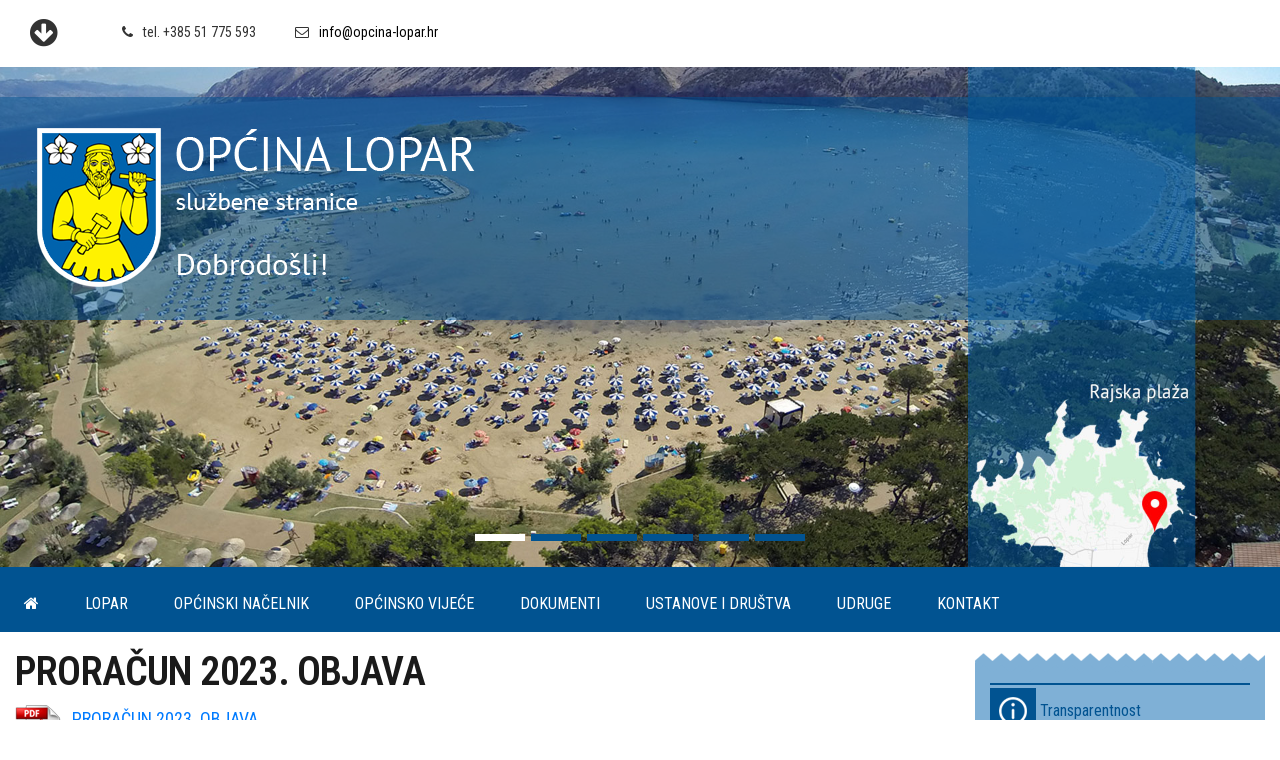

--- FILE ---
content_type: text/html; charset=UTF-8
request_url: http://www.opcina-lopar.hr/dokumenti/proracun/proracun-2023-objava/
body_size: 27304
content:
<!doctype html>
<html lang="hr">
<head>
  <meta charset="utf-8">
  <meta name="viewport" content="width=device-width, initial-scale=1.0">
  <title>PRORAČUN 2023. OBJAVA - Općina Lopar</title>
  <link rel="shortcut icon" href="http://www.opcina-lopar.hr/wp-content/themes/opcinalopar/images/favicon.ico" type="image/x-icon">
  <link href="http://www.opcina-lopar.hr/wp-content/themes/opcinalopar/style.css" rel="stylesheet" />
  
<!-- This site is optimized with the Yoast SEO plugin v5.8 - https://yoast.com/wordpress/plugins/seo/ -->
<link rel="canonical" href="https://www.opcina-lopar.hr/dokumenti/proracun/proracun-2023-objava/" />
<meta property="og:locale" content="hr_HR" />
<meta property="og:type" content="article" />
<meta property="og:title" content="PRORAČUN 2023. OBJAVA - Općina Lopar" />
<meta property="og:description" content="PRORAČUN 2023. OBJAVA" />
<meta property="og:url" content="https://www.opcina-lopar.hr/dokumenti/proracun/proracun-2023-objava/" />
<meta property="og:site_name" content="Općina Lopar" />
<meta name="twitter:card" content="summary" />
<meta name="twitter:description" content="PRORAČUN 2023. OBJAVA" />
<meta name="twitter:title" content="PRORAČUN 2023. OBJAVA - Općina Lopar" />
<script type='application/ld+json'>{"@context":"http:\/\/schema.org","@type":"WebSite","@id":"#website","url":"https:\/\/www.opcina-lopar.hr\/","name":"Op\u0107ina Lopar","potentialAction":{"@type":"SearchAction","target":"https:\/\/www.opcina-lopar.hr\/?s={search_term_string}","query-input":"required name=search_term_string"}}</script>
<script type='application/ld+json'>{"@context":"http:\/\/schema.org","@type":"Organization","url":"https:\/\/www.opcina-lopar.hr\/dokumenti\/proracun\/proracun-2023-objava\/","sameAs":[],"@id":"#organization","name":"Op\u0107ina Lopar","logo":"http:\/\/localhost\/opcina\/wp-content\/uploads\/2017\/11\/opcina-logo.png"}</script>
<!-- / Yoast SEO plugin. -->

<link rel='dns-prefetch' href='//s.w.org' />
		<script type="text/javascript">
			window._wpemojiSettings = {"baseUrl":"https:\/\/s.w.org\/images\/core\/emoji\/2.3\/72x72\/","ext":".png","svgUrl":"https:\/\/s.w.org\/images\/core\/emoji\/2.3\/svg\/","svgExt":".svg","source":{"concatemoji":"http:\/\/www.opcina-lopar.hr\/wp-includes\/js\/wp-emoji-release.min.js?ver=4.9.1"}};
			!function(a,b,c){function d(a,b){var c=String.fromCharCode;l.clearRect(0,0,k.width,k.height),l.fillText(c.apply(this,a),0,0);var d=k.toDataURL();l.clearRect(0,0,k.width,k.height),l.fillText(c.apply(this,b),0,0);var e=k.toDataURL();return d===e}function e(a){var b;if(!l||!l.fillText)return!1;switch(l.textBaseline="top",l.font="600 32px Arial",a){case"flag":return!(b=d([55356,56826,55356,56819],[55356,56826,8203,55356,56819]))&&(b=d([55356,57332,56128,56423,56128,56418,56128,56421,56128,56430,56128,56423,56128,56447],[55356,57332,8203,56128,56423,8203,56128,56418,8203,56128,56421,8203,56128,56430,8203,56128,56423,8203,56128,56447]),!b);case"emoji":return b=d([55358,56794,8205,9794,65039],[55358,56794,8203,9794,65039]),!b}return!1}function f(a){var c=b.createElement("script");c.src=a,c.defer=c.type="text/javascript",b.getElementsByTagName("head")[0].appendChild(c)}var g,h,i,j,k=b.createElement("canvas"),l=k.getContext&&k.getContext("2d");for(j=Array("flag","emoji"),c.supports={everything:!0,everythingExceptFlag:!0},i=0;i<j.length;i++)c.supports[j[i]]=e(j[i]),c.supports.everything=c.supports.everything&&c.supports[j[i]],"flag"!==j[i]&&(c.supports.everythingExceptFlag=c.supports.everythingExceptFlag&&c.supports[j[i]]);c.supports.everythingExceptFlag=c.supports.everythingExceptFlag&&!c.supports.flag,c.DOMReady=!1,c.readyCallback=function(){c.DOMReady=!0},c.supports.everything||(h=function(){c.readyCallback()},b.addEventListener?(b.addEventListener("DOMContentLoaded",h,!1),a.addEventListener("load",h,!1)):(a.attachEvent("onload",h),b.attachEvent("onreadystatechange",function(){"complete"===b.readyState&&c.readyCallback()})),g=c.source||{},g.concatemoji?f(g.concatemoji):g.wpemoji&&g.twemoji&&(f(g.twemoji),f(g.wpemoji)))}(window,document,window._wpemojiSettings);
		</script>
		<style type="text/css">
img.wp-smiley,
img.emoji {
	display: inline !important;
	border: none !important;
	box-shadow: none !important;
	height: 1em !important;
	width: 1em !important;
	margin: 0 .07em !important;
	vertical-align: -0.1em !important;
	background: none !important;
	padding: 0 !important;
}
</style>
<link rel='stylesheet' id='easy-swipebox-css'  href='http://www.opcina-lopar.hr/wp-content/plugins/easy-swipebox/public/css/swipebox.min.css?ver=1.1.2' type='text/css' media='all' />
<link rel='stylesheet' id='wp-pagenavi-css'  href='http://www.opcina-lopar.hr/wp-content/plugins/wp-pagenavi/pagenavi-css.css?ver=2.70' type='text/css' media='all' />
<link rel='stylesheet' id='-mimetypes-link-icons-css'  href='http://www.opcina-lopar.hr/wp-content/plugins/-mimetypes-link-icons/css/style.php?cssvars=bXRsaV9oZWlnaHQ9NDgmbXRsaV9pbWFnZV90eXBlPXBuZyZtdGxpX2xlZnRvcnJpZ2h0PWxlZnQ&#038;ver=3.0' type='text/css' media='all' />
<link rel='https://api.w.org/' href='https://www.opcina-lopar.hr/wp-json/' />
<link rel='shortlink' href='https://www.opcina-lopar.hr/?p=7967' />
<link rel="alternate" type="application/json+oembed" href="https://www.opcina-lopar.hr/wp-json/oembed/1.0/embed?url=https%3A%2F%2Fwww.opcina-lopar.hr%2Fdokumenti%2Fproracun%2Fproracun-2023-objava%2F" />
<link rel="alternate" type="text/xml+oembed" href="https://www.opcina-lopar.hr/wp-json/oembed/1.0/embed?url=https%3A%2F%2Fwww.opcina-lopar.hr%2Fdokumenti%2Fproracun%2Fproracun-2023-objava%2F&#038;format=xml" />
	<style type="text/css">
		div.wpcf7 .screen-reader-response {
			position: absolute;
			overflow: hidden;
			clip: rect(1px, 1px, 1px, 1px);
			height: 1px;
			width: 1px;
			margin: 0;
			padding: 0;
			border: 0;
		}

		div.wpcf7 .form-inline img.ajax-loader {
			display: inline;
		}

		div.wpcf7 .ajax-loader {
			visibility: hidden;
			display: inline-block;
			background-image: url('http://www.opcina-lopar.hr/wp-content/plugins/contact-form-7/images/ajax-loader.gif');
			width: 16px;
			height: 16px;
			border: none;
			padding: 0;
			margin: 0 0 0 4px;
			vertical-align: middle;
		}

		div.wpcf7 .ajax-loader.is-active {
			visibility: visible;
		}

		div.wpcf7 div.ajax-error {
			display: none;
		}

		div.wpcf7 .wpcf7-display-none {
			display: none;
		}

		div.wpcf7 .placeheld {
			color: #888;
		}

		div.wpcf7 .wpcf7-recaptcha iframe {
			margin-bottom: 0;
		}

		div.wpcf7 input[type="file"] {
			cursor: pointer;
		}

		div.wpcf7 input[type="file"]:disabled {
			cursor: default;
		}

		div.wpcf7 .form-inline .form-group {
			max-width: 250px;
		}

		div.wpcf7 .input-group-addon img {
			height: 100%;
			width: auto;
			max-width: none !important;
			border-radius: 5px;
		}

		div.wpcf7 .input-group-addon.input-group-has-image {
			padding: 0;
		}
	</style>
	  <link rel="preconnect" href="https://fonts.googleapis.com">
<link rel="preconnect" href="https://fonts.gstatic.com" crossorigin>
<link href="https://fonts.googleapis.com/css2?family=Roboto+Condensed:wght@400;600;700&display=swap" rel="stylesheet">
</head>
<body>
  <div id="wrapper">
   <header id="header">
     <div class="container-fluid">
       <div class="row info-bar py-2">
         <div class="col-xs-2 col-sm-1 relative">
           <a id="expand-info"><i class="fa fa-arrow-circle-down" aria-hidden="true"></i></a>
           <div id="expand">
              Lopar 289A, 51281 Lopar <br>
              OIB: 55776600209 <br>
              IBAN: HR5023400091862400008
              <br><br>
              RADNO VRIJEME:<br>
              Radno vrijeme Općinske uprave:<br>
               &emsp;    - od ponedjeljka do petka od 07,00 do 15,00h<br>
              Rad sa strankama:<br>
                  &emsp;- ponedjeljak, utorak, srijeda i petak od 08,00 do 11,00h<br>
                  &emsp;- četvrtkom se ne primaju stranke<br>
              Dnevni odmor:<br>
                  &emsp;- od ponedjeljka do petka od 11,30 do 12,00<br>
              Prijam kod Općinskog načelnika Općine Lopar:<br>
                  &emsp;- po dogovoru
           </div>
         </div>
         <div class="col-xs-10 col-sm-11">
           <ul>
             <li><i class="fa fa-phone" aria-hidden="true"></i>tel. +385 51 775 593</li>
             <li><i class="fa fa-envelope-o" aria-hidden="true"></i><a href="mailto:info@opcina-lopar.hr">info@opcina-lopar.hr</a></li>
           </ul>
         </div>
       </div>
     </div>
     <div id="slider-wrap">
       <div id="slider" class="carousel slide" data-ride="carousel">
         <ol class="carousel-indicators">
           <li data-target="#slider" data-slide-to="0" class="active"></li>
           <li data-target="#slider" data-slide-to="1"></li>
           <li data-target="#slider" data-slide-to="2"></li>
           <li data-target="#slider" data-slide-to="3"></li>
           <li data-target="#slider" data-slide-to="4"></li>
           <li data-target="#slider" data-slide-to="5"></li>
         </ol>
         <div class="carousel-inner" role="listbox">
           <div class="carousel-item active">
             <img src="http://www.opcina-lopar.hr/wp-content/themes/opcinalopar/images/opcina-lopar-1.jpg" alt="Općina Lopar - Rajska plaža" class="img-fluid">
           </div>
           <div class="carousel-item">
             <img src="http://www.opcina-lopar.hr/wp-content/themes/opcinalopar/images/opcina-lopar-2.jpg" alt="Općina Lopar - KUD San Marino" class="img-fluid">
           </div>
           <div class="carousel-item">
             <img src="http://www.opcina-lopar.hr/wp-content/themes/opcinalopar/images/opcina-lopar-3.jpg" alt="Općina Lopar - crkva Rođenja Blažene Djevice Marije" class="img-fluid">
           </div>
           <div class="carousel-item">
             <img src="http://www.opcina-lopar.hr/wp-content/themes/opcinalopar/images/opcina-lopar-4.jpg" alt="Općina Lopar - crkva Sv. Ivana Krstitelja" class="img-fluid">
           </div>
           <div class="carousel-item">
             <img src="http://www.opcina-lopar.hr/wp-content/themes/opcinalopar/images/opcina-lopar-5.jpg" alt="Općina Lopar - otočić Lukovac" class="img-fluid">
           </div>
           <div class="carousel-item">
             <img src="http://www.opcina-lopar.hr/wp-content/themes/opcinalopar/images/opcina-lopar-6.jpg" alt="Općina Lopar - Rajska plaža" class="img-fluid">
           </div>
         </div>
       </div>
       <div id="logo-wrap">
         <a href="/"><img src="http://www.opcina-lopar.hr/wp-content/themes/opcinalopar/images/opcina-logo.png" alt="Općina Lopar" class="img-fluid"></a>
         <div id="weather" class="hidden-sm-down"></div>
       </div>
     </div>
     <div id="nav-wrap">
       <div class="limit">
         <nav class="navbar navbar-expand-md bg-faded">
            <button class="navbar-toggler" type="button" data-toggle="collapse" data-target="#bs4navbar">
              <span class="navbar-toggler-icon"><i class="fa fa-bars" aria-hidden="true"></i></span>
            </button>
            <div id="bs4navbar" class="collapse navbar-collapse"><ul id="menu-izbornik" class="navbar-nav"><li id="menu-item-1069" class="add-glyph menu-item menu-item-type-custom menu-item-object-custom menu-item-1069 nav-item"><a href="/" class="nav-link">Naslovnica</a><li id="menu-item-1061" class="menu-item menu-item-type-custom menu-item-object-custom menu-item-has-children menu-item-1061 nav-item dropdown"><a href="#" class="nav-link dropdown-toggle" data-toggle="dropdown">Lopar</a>
<div class="dropdown-menu">
<a href="https://www.opcina-lopar.hr/opcina-lopar/povijest/" class="dropdown-item">Povijest</a><a href="https://www.opcina-lopar.hr/opcina-lopar/kulturna-bastina-tradicija/" class="dropdown-item">Kulturna baština i tradicija</a><a href="https://www.opcina-lopar.hr/opcina-lopar/stanovnistvo/" class="dropdown-item">Stanovništvo</a><a href="https://www.opcina-lopar.hr/opcina-lopar/grb/" class="dropdown-item">Grb</a></div>
<li id="menu-item-1084" class="menu-item menu-item-type-custom menu-item-object-custom menu-item-has-children menu-item-1084 nav-item dropdown"><a href="#" class="nav-link dropdown-toggle" data-toggle="dropdown">Općinski načelnik</a>
<div class="dropdown-menu">
<a href="https://www.opcina-lopar.hr/nacelnik/nacelnik/" class="dropdown-item">Načelnik</a><a href="https://www.opcina-lopar.hr/nacelnik/odluke-nacelnika/" class="dropdown-item">Odluke načelnika</a></div>
<li id="menu-item-1140" class="menu-item menu-item-type-custom menu-item-object-custom menu-item-has-children menu-item-1140 nav-item dropdown"><a href="#" class="nav-link dropdown-toggle" data-toggle="dropdown">Općinsko vijeće</a>
<div class="dropdown-menu">
<a href="https://www.opcina-lopar.hr/opcinsko-vijece/opcinsko-vijece/" class="dropdown-item">Općinsko vijeće</a><a href="https://www.opcina-lopar.hr/opcinsko-vijece/sjednice-opcinskog-vijeca/" class="dropdown-item">Sjednice i odluke Općinskog vijeća</a><a href="https://www.opcina-lopar.hr/opcinsko-vijece/radna-tijela-opcinskog-vijeca/" class="dropdown-item">Radna tijela Općinskog vijeća</a><a href="https://www.opcina-lopar.hr/opcinsko-vijece/savjet-mladih/" class="dropdown-item">Savjet mladih</a></div>
<li id="menu-item-1091" class="menu-item menu-item-type-custom menu-item-object-custom menu-item-has-children menu-item-1091 nav-item dropdown"><a href="#" class="nav-link dropdown-toggle" data-toggle="dropdown">Dokumenti</a>
<div class="dropdown-menu">
<a href="https://www.opcina-lopar.hr/opcina-lopar/statut/" class="dropdown-item">Statut Općine Lopar</a><a href="https://www.opcina-lopar.hr/dokumenti/jednostavna-nabava/" class="dropdown-item">Jednostavna nabava</a><a href="https://www.opcina-lopar.hr/dokumenti/javna-nabava/" class="dropdown-item">Javna nabava</a><a href="https://www.opcina-lopar.hr/dokumenti/natjecaji-javni-pozivi/" class="dropdown-item">Natječaji i javni pozivi</a><a href="https://www.opcina-lopar.hr/dokumenti/obrasci/" class="dropdown-item">Obrasci</a><a href="https://www.opcina-lopar.hr/dokumenti/proracun/" class="dropdown-item">Proračun</a><a href="https://www.opcina-lopar.hr/dokumenti/prostorni-plan/" class="dropdown-item">Prostorni plan</a><a href="https://www.opcina-lopar.hr/dokumenti/strategije/" class="dropdown-item">Strategije i planovi</a><a href="https://www.opcina-lopar.hr/dokumenti-upravnih-tijela/" class="dropdown-item">Dokumenti upravnih tijela</a><a href="https://www.opcina-lopar.hr/ostali-dokumenti/" class="dropdown-item">Ostali dokumenti</a></div>
<li id="menu-item-1092" class="menu-item menu-item-type-custom menu-item-object-custom menu-item-has-children menu-item-1092 nav-item dropdown"><a href="#" class="nav-link dropdown-toggle" data-toggle="dropdown">Ustanove i društva</a>
<div class="dropdown-menu">
<a href="https://www.opcina-lopar.hr/interpretacijski-centar-covik-more/" class="dropdown-item">Interpretacijski centar Čovik i more</a><a href="https://www.opcina-lopar.hr/sportska-dvorana-lopar/" class="dropdown-item">Sportska dvorana Lopar</a><a href="https://www.opcina-lopar.hr/ustanove-trgovacka-drustva/lopar-vrutak-d/" class="dropdown-item">Lopar Vrutak d.o.o.</a><a href="https://www.opcina-lopar.hr/ustanove-trgovacka-drustva/centar-za-kulturu-i-sport/" class="dropdown-item">Centar za kulturu i sport</a><a href="https://www.opcina-lopar.hr/ustanove-trgovacka-drustva/turisticka-zajednica-opcine-lopar/" class="dropdown-item">Turistička zajednica Općine Lopar</a><a href="https://www.opcina-lopar.hr/ustanove-trgovacka-drustva/dvd-lopar/" class="dropdown-item">DVD Lopar</a><a href="https://www.opcina-lopar.hr/ustanove-trgovacka-drustva/s-ivana-rabljanina-podrucno-odjeljenje-lopar/" class="dropdown-item">OŠ Ivana Rabljanina Lopar</a><a href="https://www.opcina-lopar.hr/ustanove-trgovacka-drustva/djecji-vrtic-pahuljica/" class="dropdown-item">Dječji vrtić &#8220;Pahuljica&#8221;</a><a href="https://www.opcina-lopar.hr/izgradnja-djecjeg-vrtica-lopar/" class="dropdown-item">Izgradnja dječjeg vrtića u Loparu</a><a href="https://www.opcina-lopar.hr/ustanove-trgovacka-drustva/zupni-ured-lopar/" class="dropdown-item">Župa Lopar</a></div>
<li id="menu-item-1093" class="menu-item menu-item-type-custom menu-item-object-custom menu-item-has-children menu-item-1093 nav-item dropdown"><a href="#" class="nav-link dropdown-toggle" data-toggle="dropdown">Udruge</a>
<div class="dropdown-menu">
<a href="https://www.opcina-lopar.hr/udruge/ios-lopar/" class="dropdown-item">IOS Lopar</a><a href="https://www.opcina-lopar.hr/udruge/kud-san-marino/" class="dropdown-item">KUD San Marino</a><a href="https://www.opcina-lopar.hr/udruge/dsr-lopar/" class="dropdown-item">Društvo športske rekreacije Lopar</a><a href="https://www.opcina-lopar.hr/udruge/drustvo-sportske-rekreacije-forza/" class="dropdown-item">Društvo športske rekreacije Forza</a><a href="https://www.opcina-lopar.hr/udruge/srd-lopar/" class="dropdown-item">Športsko ribolovno društvo Lopar</a><a href="https://www.opcina-lopar.hr/udruge/lovacko-drustvo-kuna/" class="dropdown-item">Lovačko društvo Kuna</a><a href="https://www.opcina-lopar.hr/udruge/muska-klapa-sveti-marin/" class="dropdown-item">Muška klapa Sveti Marin</a><a href="https://www.opcina-lopar.hr/udruge/zenska-klapa-uzanca/" class="dropdown-item">Ženska klapa Užanca</a><a href="https://www.opcina-lopar.hr/udruge/uvdr/" class="dropdown-item">UVDR Lopar</a><a href="https://www.opcina-lopar.hr/udruge/udruga-ovcara/" class="dropdown-item">Udruga ovčara</a><a href="https://www.opcina-lopar.hr/udruge/mnk-lopar/" class="dropdown-item">Malonogometni klub Lopar</a><a href="https://www.opcina-lopar.hr/udruge/moto-klub-rab/" class="dropdown-item">Moto klub Rab</a></div>
<li id="menu-item-1130" class="menu-item menu-item-type-post_type menu-item-object-page menu-item-1130 nav-item"><a href="https://www.opcina-lopar.hr/opcinska-uprava/opcinska-uprava/" class="nav-link">Kontakt</a></ul></div>          </nav>
       </div>
     </div>
  </header>
<div id="content" class="pt-3 limit">
	<section id="single-page" class="single">
	  <div class="container-fluid">
			<div class="row">
				<div class="col-12 col-sm-12 col-md-9">
										<h1>PRORAČUN 2023. OBJAVA</h1>
	        <div class="float-image">
	          	        </div>
					<div class="post-content">
						<p class="attachment"><a href='https://www.opcina-lopar.hr/wp-content/uploads/2023/01/PRORAČUN-2023.-OBJAVA.pdf' class="mtli_attachment mtli_pdf">PRORAČUN 2023. OBJAVA</a></p>
					</div>
									</div>
				<div class="col">
	        <aside id="sidebar">
  <div class="menu-blocks">
    <div class="block blue">
      <ul>
		<li><a class="ico info" href="https://www.infoprojekt.hr:9008/transp/transparentnost/pregled/1a945a06-82dc-4e1d-910b-576ba2a53a8e">Transparentnost</a></li>
		<li><a class="ico wifi4eu" href="https://www.opcina-lopar.hr/wifi4eu/">Wifi4EU</a></li>
	    <li><a class="ico info" href="https://www.opcina-lopar.hr/civilna-zastita/">Civilna zaštita</a></li>
        <li><a class="ico proracun" href="https://www.opcina-lopar.hr/dokumenti/proracun/">Proračun</a></li>
		<li><a class="ico info" href="https://www.opcina-lopar.hr/participativno-budzetiranje/">Participativno budžetiranje</a></li>
        <li><a class="ico prostorni" href="https://www.opcina-lopar.hr/dokumenti/prostorni-plan/">Prostorni plan</a></li>
        <li><a class="ico registar" href="http://www.infoprojekt.hr:9006/web_nekretnine/Nekretnineweb/Dashboard/B989CBF7BC844B9B8E1D6043BA99DF70" target="_blank">Registar imovine</a></li>
        <li><a class="ico glasilo" href="http://www.sn.pgz.hr/default.asp?Link=popis&sifra=51281&godina=2017" target="_blank">Službeno glasilo</a></li>
        <li><a class="ico info" href="https://www.opcina-lopar.hr/pristup-informacijama/">Pristup informacijama</a></li>
        <li><a class="ico info" href="https://www.opcina-lopar.hr/izjava-o-pristupacnosti/">Izjava o pristupačnosti</a></li>
		<li><a class="ico info" href="https://proracun.hr/savjetovanja.php?kid=92">e-Savjetovanje</a></li>
		<li><a class="ico info" href="https://www.opcina-lopar.hr/ustanove-trgovacka-drustva/registar-nadzorni-odbori-uprave/">Registar nadzornih uprava</a></li>
		<li><a class="ico info" href="https://www.opcina-lopar.hr/zastita-osobnih-podataka/">Zaštita osobnih podataka</a></li>
      </ul>
    </div>
    <div class="block red">
      <ul>
        <li><a class="ico beseda" href="https://www.opcina-lopar.hr/loparska-beseda/">Loparska Beseda</a></li>
        <li><a class="ico link" href="https://centar-za-kulturu-lopar.hr">Centar za kulturu i sport Lopar</a></li>
        <li><a class="ico link" href="http://www.lopar.com/" target="_blank">TZ Općine Lopar</a></li>
        <li><a class="ico link" href="http://www.lopar-vrutak.hr/" target="_blank">Lopar Vrutak d.o.o.</a></li>
      </ul>
    </div>
  </div></br>
<div class="mb-3">
	      <h6>Projekt Izgradnja dječjeg vrtića Lopar sufinanciran je sredstvima Europske Unije.</h6> 
	<img src="https://www.opcina-lopar.hr/wp-content/uploads/2024/04/HR_Funded_by_NextGenEU_vert_RGB_POS.png" height="200">

	  </div>
</br>
	<div><a href="https://rabarchaeologicaltraces.com/" class="zastita-widget"><img src="http://www.opcina-lopar.hr/wp-content/uploads/2020/06/rab-arch-traces.jpg" alt="Rab Archaeologicaltraces"/></a>
	</div> </br>
</br> 
</aside>
	      </div>
			</div>
	</div>
	</section>
</div><!-- /content -->
		<footer id="footer" class="mt-5">
			<div class="dark py-5">
				<div class="limit">
					<div class="container-fluid">
						<div class="row">
							<div class="col-md-2 col-lg-1 logo hidden-sm-down"></div>
							<div class="col-md-4 col-lg-3 text pad mb-sm-4">
								<b>Općina Lopar</b>
								<br><br>
								<i class="fa fa-map-marker" aria-hidden="true"></i> Lopar 289A, 51281 Lopar<br>
								<b>OIB:</b> 55776600209<br>
								<b>IBAN:</b> HR5023400091862400008<br>
								<b><i class="fa fa-phone" aria-hidden="true"></i></b> +385 51 775 593<br>
								<b><i class="fa fa-envelope-o" aria-hidden="true"></i></b> <a href="mailto:info@opcina-lopar.hr"> info@opcina-lopar.hr</a>
							</div>
							<div class="col-md-6 col-lg-8 text">
								<b>Radno vrijeme</b>
								<br><br>
								<b>Općinska uprava:</b> pon-pet 7:00 - 15:00<br>
								<b>rad sa strankama:</b> pon, uto, sri i pet 8:00 - 11:00, <br>
								 &nbsp;četvrtkom se ne primaju stranke<br>
								<b>dnevni odmor:</b> 11:30 - 12:00<br>
								<b>prijem kod načelnika:</b> po dogovoru
							</div>
						</div>
					</div>
				</div>
			</div>
			<div class="container">
				<div class="row">
					<div class="col text-center my-2">
						<div class="d-block">
							<a href="\"><img src="http://www.opcina-lopar.hr/wp-content/themes/opcinalopar/images/copyright.png" alt="Općina Lopar"></a>
						</div>
						<div class="copyright">
							© Općina Lopar 2024.
						</div>
					</div>
				</div>
			</div>


			<!--<script type="text/javascript"
			  src="https://maps.googleapis.com/maps/api/js?sensor=false&amp;language=hr&amp;key=AIzaSyALUhY43AotbC6n7YYlnrQRvr5xISYRzww"></script>-->
			<script src="http://www.opcina-lopar.hr/wp-content/themes/opcinalopar/js/jquery-3.2.1.min.js"></script>
			<script src="http://www.opcina-lopar.hr/wp-content/themes/opcinalopar/js/bootstrap.min.js"></script>
			<script src="http://www.opcina-lopar.hr/wp-content/themes/opcinalopar/js/jquery.simpleWeather.min.js"></script>
			<script src="http://www.opcina-lopar.hr/wp-content/themes/opcinalopar/js/scripts.js"></script>
		<script>
jQuery(document).ready(function($) {
  if ($(window).width() <= 767) {
    $('.nav-item.dropdown').each(function() {
      var $dropdown = $(this);
      var $toggle = $dropdown.find('> a');
      var $menu = $dropdown.find('.dropdown-menu');
      
      $toggle.on('click touchstart', function(e) {
        e.preventDefault();
        e.stopPropagation();
        
        if ($menu.hasClass('show')) {
          $menu.slideUp(300, function() {
            $(this).removeClass('show');
          });
        } else {
          $('.dropdown-menu').slideUp(300).removeClass('show');
          $menu.addClass('show').hide().slideDown(300);
        }
      });
    });
    
    $(document).on('click touchstart', function(e) {
      if (!$(e.target).closest('.nav-item.dropdown').length) {
        $('.dropdown-menu').slideUp(300).removeClass('show');
      }
    });
  }
});
</script>
			<script type='text/javascript'>
/* <![CDATA[ */
var SDT_DATA = {"ajaxurl":"https:\/\/www.opcina-lopar.hr\/wp-admin\/admin-ajax.php","siteUrl":"http:\/\/www.opcina-lopar.hr\/","pluginsUrl":"http:\/\/www.opcina-lopar.hr\/wp-content\/plugins","isAdmin":""};
/* ]]> */
</script>
<script type='text/javascript' src='http://www.opcina-lopar.hr/wp-includes/js/jquery/jquery.js?ver=1.12.4'></script>
<script type='text/javascript' src='http://www.opcina-lopar.hr/wp-includes/js/jquery/jquery-migrate.min.js?ver=1.4.1'></script>
<script type='text/javascript'>
/* <![CDATA[ */
var wpcf7 = {"apiSettings":{"root":"https:\/\/www.opcina-lopar.hr\/wp-json\/contact-form-7\/v1","namespace":"contact-form-7\/v1"},"recaptcha":{"messages":{"empty":"Molimo potvrdite da niste robot."}}};
/* ]]> */
</script>
<script type='text/javascript' src='http://www.opcina-lopar.hr/wp-content/plugins/contact-form-7/includes/js/scripts.js?ver=4.9.1'></script>
<script type='text/javascript' src='http://www.opcina-lopar.hr/wp-includes/js/jquery/jquery.form.min.js?ver=4.2.1'></script>
<script type='text/javascript' src='http://www.opcina-lopar.hr/wp-content/plugins/bootstrap-for-contact-form-7/assets/dist/js/scripts.min.js?ver=1.4.5'></script>
<script type='text/javascript' src='http://www.opcina-lopar.hr/wp-content/plugins/easy-swipebox/public/js/jquery.swipebox.min.js?ver=1.1.2'></script>
<script type='text/javascript'>
/* <![CDATA[ */
var easySwipeBox_localize_init_var = {"lightbox":{"useCSS":true,"useSVG":true,"removeBarsOnMobile":true,"hideCloseButtonOnMobile":false,"hideBarsDelay":3000,"videoMaxWidth":1140,"vimeoColor":"cccccc","loopAtEnd":false,"autoplayVideos":false},"autodetect":{"autodetectImage":true,"autodetectVideo":true,"autodetectExclude":".no-swipebox"}};
/* ]]> */
</script>
<script type='text/javascript' src='http://www.opcina-lopar.hr/wp-content/plugins/easy-swipebox/public/js/jquery.init.js?ver=1.1.2'></script>
<script type='text/javascript'>
/* <![CDATA[ */
var i18n_mtli = {"hidethings":"1","enable_async":"","enable_async_debug":"","avoid_selector":".wp-caption"};
/* ]]> */
</script>
<script type='text/javascript' src='http://www.opcina-lopar.hr/wp-content/plugins/-mimetypes-link-icons/js/mtli-str-replace.min.js?ver=3.1.0'></script>
<script type='text/javascript' src='http://www.opcina-lopar.hr/wp-includes/js/wp-embed.min.js?ver=4.9.1'></script>
<script>
              (function(e){
                  var el = document.createElement('script');
                  el.setAttribute('data-account', 'rZaULwwYYR');
                  el.setAttribute('src', 'https://cdn.userway.org/widget.js');
                  document.body.appendChild(el);
                })();
              </script>		</footer>
	</div><!-- /wrapper -->
</body>
</html>


--- FILE ---
content_type: text/css
request_url: http://www.opcina-lopar.hr/wp-content/themes/opcinalopar/style.css
body_size: 13551
content:
/*
Theme Name: Općina Lopar
Theme URI: http://www.opcina-lopar.hr
Description: Službena stranica Općine Lopar
Author: Sentit.hr
Author URI: http://www.sentit.hr
*/
@import url("css/bootstrap.min.css");
@import url("css/font-awesome.min.css");
@font-face {
    font-family: 'weather';
    src: url('fonts/artill_clean_icons-webfont.eot');
    src: url('fonts/artill_clean_icons-webfont.eot?#iefix') format('embedded-opentype'),
         url('fonts/artill_clean_icons-webfont.woff') format('woff'),
         url('fonts/artill_clean_icons-webfont.ttf') format('truetype'),
         url('fonts/artill_clean_icons-webfont.svg#artill_clean_weather_iconsRg') format('svg');
    font-weight: normal;
    font-style: normal;
}
html, body { height:100%; }
body { 
  font-size: 18px; 
  font-family: 'Roboto Condensed', -apple-system, BlinkMacSystemFont, 'Segoe UI', Roboto, sans-serif;
  -webkit-font-smoothing: antialiased;
  -moz-osx-font-smoothing: grayscale;
  color: #333;
  line-height: 1.6;
}
h1, h2, h3, h4, h5, h6 {
  font-family: 'Roboto Condensed', sans-serif;
  font-weight: 600;
  letter-spacing: -0.02em;
  color: #1a1a1a;
}
p {
  line-height: 1.7;
}
a, a:hover { text-decoration:none; }
p { font-size:18px; }
a { transition:all .3s; }
.limit { max-width:1600px; margin:0 auto; }
.relative { position:relative; }

#expand-info { font-size:32px; margin-right:50px; margin-left:15px; cursor:pointer; }
#expand {
  position:absolute; width:540px; z-index:99999; background-color:#231f20; color:#fff;
  padding:20px 40px 20px 80px; font-size:14px; margin-top:8px; overflow:hidden; display:none;
}
.info-bar ul { margin:0; padding:0; line-height:45px; }
.info-bar ul li { display:inline-block; font-size:14px; }
.info-bar ul li:first-child { margin-right:35px; }
.info-bar ul li a { color:black; }
.info-bar ul li a:hover { color:#015391; }
.info-bar ul li i { margin-right:10px; }
#slider-wrap { position:relative; }
.carousel-indicators li { background-color:#015391; height:7px; width:50px; cursor:pointer; }
#logo-wrap {
  position:absolute; top:30px; background-color:rgba(1,83,145,0.5); left:0; right:0; padding:30px 30px;
}
#weather { position:absolute; right:12%; top:0%; }
.temp { color:white; font-size:54px; }
#nav-wrap { background-color:#015391; padding-top:1rem; transition:all .3s; }
.scrolling { position:fixed; top:0; width:100%; z-index:9999; padding-top:0!important; }
.navbar { padding:0 1rem; }
.nav-item { margin-right:30px; }
.nav-item:last-child { margin-right:0; }
.nav-link { font-size:20px; color:white; text-transform:uppercase; padding-bottom:1rem; }
.dropdown-item { font-size:20px; color:white; padding:0.1rem 1.5rem; }
.fa.fa-bars { color:white; font-size:32px; }
.nav-link:hover, .dropdown-item:hover { color:#858411; background-color:transparent; }
.dropdown-menu.show { display:block; }
.dropdown-menu {
  background-color:#015391; border:none; margin-top:0; border-radius:0; padding-top:0; border-top:1px solid white;
  transition:all .3s; display:none;
}
.nav-item:hover > .dropdown-menu { display:block; }

.novost { margin-bottom:30px; border-bottom:1px solid #b0b0b0; padding-bottom:15px; }
#dogadjanja div.novost:last-of-type, #obavijesti div.novost:last-of-type { border-bottom:none!important; }
.subtitle { font-size:27px; color:#4c4c4c; border-bottom:1px solid #b0b0b0; }
.novost h3 { font-size:32px; color:black; transition:all .3s; }
.novost figure { position:relative; float:left; }
.novost .open:hover h3 { color:#015391; }
.novost .rollover {
  transition:all .3s; background:url("images/mag.png") center center no-repeat black; cursor:pointer;
  height:100%; width:100%; position:absolute; z-index:10; opacity:0;
}
.novost .open:hover .rollover { opacity:0.4; }
.novost .time { font-size:18px; color:#767676; margin-bottom:5px; display:block; }
.novost p { text-indent:30px; }
.more { color:black; }
.more:hover { color:#015391; }

.documents ul { list-style:none; padding-left:0; }
.documents ul li a { line-height:48px; color:black; }

.archive-link { color:#015391; }

#sidebar { padding-top:15px; }
#sidebar .block { position:relative; margin-bottom:60px; }
#sidebar .block ul { padding:20px 15px; list-style:none; }
#sidebar .block ul li a { font-size:20px; }
#sidebar .block ul li a:hover { opacity:0.6; }
#sidebar .block:last-child { margin-bottom:30px; }
#sidebar .block::before { position:absolute; content:""; height:19px; width:100%; top:-10px; }
#sidebar .block.blue { background-color:#7fb0d6; }
#sidebar .block.blue li { border-top:2px solid #015391; padding:3px 0; }
#sidebar .block.blue li:last-child { border-bottom:2px solid #015391; }
#sidebar .block.blue a { color:#015391; }
#sidebar .block.blue:before { background-image:url("images/blue.png"); }
#sidebar .block.yellow { background-color:#d6d57f; background-image:url("images/yellow.png"); }
#sidebar .block.yellow li { border-top:2px solid #858411; padding:3px 0; }
#sidebar .block.yellow li:last-child { border-bottom:2px solid #858411; }
#sidebar .block.yellow a { color:#858411; }
#sidebar .block.yellow:before { background-image:url("images/yellow.png"); }
#sidebar .block.red { background-color:#d6907f; background-image:url("images/red.png"); }
#sidebar .block.red li { border-top:2px solid #852109; padding:3px 0; }
#sidebar .block.red li:last-child { border-bottom:2px solid #852109; }
#sidebar .block.red a { color:#852109; }
#sidebar .block.red:before { background-image:url("images/red.png"); }

#sidebar .special h4 { color:#015391; font-size:20px; margin-bottom:5px; }

.ico { line-height:46px; padding-left:50px!important; position:relative; display:block; }
.ico:before { content:""; position:absolute; width:46px; height:46px; left:0; }
.ico.proracun:before { background-image:url("images/icons/blue_proracun.png"); }
.ico.wifi4eu:before { background-image:url("images/icons/blue_wifi.png"); }
.ico.registar:before { background-image:url("images/icons/blue_registar_imovine.png"); }
.ico.prostorni:before { background-image:url("images/icons/blue_prostorni_plan.png"); }
.ico.projekti:before { background-image:url("images/icons/blue_projekti.png"); }
.ico.glasilo:before { background-image:url("images/icons/blue_sluzbeno_glasilo.png"); }
.ico.info:before { background-image:url("images/icons/blue_pristup_informacijama.png"); }
.ico.gis:before { background-image:url("images/icons/yellow_gis.png"); }
.ico.zakrpaj:before { background-image:url("images/icons/yellow_zakrpaj.png"); }
.ico.beseda:before { background-image:url("images/icons/red_loparska_beseda.png"); }
.ico.link:before { background-image:url("images/icons/red_link.png"); }
.ico.kultura:before { background-image:url("images/icons/red_kultura.png"); }

.dark { background-color:#1d1d1d; }
#footer .text a, #footer .text { color:#6f6f6f; }
#footer .text.pad { padding-left:50px; }
#footer .logo { background-image:url("images/logo.png"); background-repeat:no-repeat; background-position:center; }

.size-full { max-width:100%; height:auto; }
#accordion .naslov { color:gray; }
.card-block { padding-left:30px; }

@media screen and (min-width: 768px) {
  .dropdown-toggle::after { display:none; }
}

@media screen and (max-width: 1450px) {
  .navbar-nav .nav-link { padding-right:.1rem; padding-left:.1rem; font-size:16px; }
}

@media screen and (max-width: 1400px) {
  .subtitle { font-size:24px; }
  .novost h3 { font-size:25px; }
  .novost .time { font-size:16px; }
  #sidebar .block ul li a { font-size:16px; }
}

@media screen and (max-width: 1200px) {
  #logo-wrap img { width:40%; }
  #logo-wrap { padding:5px 30px; }
  #icon { font-size:105px; }
  .temp { font-size:30px; top:0; position:absolute; }
  .navbar-nav .nav-link { font-size:14px; }
}

@media screen and (max-width: 767px) {
  #footer .text.pad { padding-left:15px; }
  #nav-wrap { padding:0; }
  .info-bar ul li:first-child { margin-right:15px; }
  .info-bar ul li { font-size:12px; }
  .info-bar ul li i { margin-right:5px; }
  .info-bar.py-2 { 
    padding-top: 0 !important;
    padding-bottom: 0 !important;
  }
  
  #slider-wrap #slider { display: none; }
  
  #logo-wrap { 
    position: relative !important;
    top: 0 !important;
    background-color: #015391;
    display: flex;
    justify-content: space-between;
    align-items: center;
    padding: 20px 20px 0px 20px !important;
    min-height: auto;
  }
  
  #logo-wrap img { 
    width: 150px !important;
    max-width: 150px !important;
  }
  
  .navbar-toggler { 
    cursor: pointer;
    position: relative;
    z-index: 10000;
    padding: 10px 0;
    margin: 0;
  }
  
  .navbar { 
    padding: 15px 1rem; 
  }
  
  .navbar-nav .nav-link { font-size:20px; padding:5px 0; }
  
  .nav-item > .dropdown-menu { opacity:1; }
  
.dropdown-menu { 
  border-top: none; 
  position: static !important;
  max-height: 0;
  overflow: hidden;
  transition: max-height 0.3s ease-in-out;
}

.dropdown-menu.show {
  max-height: 500px;
}
  .nav-item .dropdown-toggle::after {
    display: inline-block;
    margin-left: 0.5em;
  }
  
  #bs4navbar { padding-left:15px; }
  #expand-info:hover + #expand { width:90%; padding:20px; }
  
  #content.homepage { 
    padding-top: 30px; 
  }
  
  .single h1 { font-size:32px; }
  
#content.homepage .novost h3 { font-size:24px; line-height:1.25; }
#content.homepage .novost .time { font-size:14px; }
#content.homepage .documents ul { padding-left: 0; }
#content.homepage .documents li.mb-2 { 
  margin-bottom: 10px;
  list-style: none;
}
#content.homepage .documents ul li a { 
  font-size: 0.9rem; 
  line-height: 1.5; 
  display: block;
  padding: 4px 0;
  word-break: break-word;
}
#content.homepage .documents ul li a.mtli_attachment {
  padding-left: 32px;
  background-size: 24px 24px;
  background-position: 0 4px;
  background-repeat: no-repeat;
}
}
#icon {
  color:#fff; font-family:"weather"; font-size:150px; font-weight:normal; font-style:normal; line-height:1.0; text-transform:none;
}
.iconw-0:before { content: ":"; }
.iconw-1:before { content: "p"; }
.iconw-2:before { content: "S"; }
.iconw-3:before { content: "Q"; }
.iconw-4:before { content: "S"; }
.iconw-5:before { content: "W"; }
.iconw-6:before { content: "W"; }
.iconw-7:before { content: "W"; }
.iconw-8:before { content: "W"; }
.iconw-9:before { content: "I"; }
.iconw-10:before { content: "W"; }
.iconw-11:before { content: "I"; }
.iconw-12:before { content: "I"; }
.iconw-13:before { content: "I"; }
.iconw-14:before { content: "I"; }
.iconw-15:before { content: "W"; }
.iconw-16:before { content: "I"; }
.iconw-17:before { content: "W"; }
.iconw-18:before { content: "U"; }
.iconw-19:before { content: "Z"; }
.iconw-20:before { content: "Z"; }
.iconw-21:before { content: "Z"; }
.iconw-22:before { content: "Z"; }
.iconw-23:before { content: "Z"; }
.iconw-24:before { content: "E"; }
.iconw-25:before { content: "E"; }
.iconw-26:before { content: "3"; }
.iconw-27:before { content: "a"; }
.iconw-28:before { content: "A"; }
.iconw-29:before { content: "a"; }
.iconw-30:before { content: "A"; }
.iconw-31:before { content: "6"; }
.iconw-32:before { content: "1"; }
.iconw-33:before { content: "6"; }
.iconw-34:before { content: "1"; }
.iconw-35:before { content: "W"; }
.iconw-36:before { content: "1"; }
.iconw-37:before { content: "S"; }
.iconw-38:before { content: "S"; }
.iconw-39:before { content: "S"; }
.iconw-40:before { content: "M"; }
.iconw-41:before { content: "W"; }
.iconw-42:before { content: "I"; }
.iconw-43:before { content: "W"; }
.iconw-44:before { content: "a"; }
.iconw-45:before { content: "S"; }
.iconw-46:before { content: "U"; }
.iconw-47:before { content: "S"; }

.wpcf7 .cf-proracun { max-width:980px; margin:0 auto; }
.wpcf7 .cf-proracun label { display:block !important; margin:0 0 8px; font-weight:600; }
.wpcf7 .cf-proracun .helper { font-size:14px; color:#767676; margin:-4px 0 16px; }
.wpcf7 .cf-proracun .form-group { display:block !important; width:100% !important; max-width:none !important; margin-bottom:16px !important; }

.wpcf7 .cf-proracun input[type="text"],
.wpcf7 .cf-proracun input[type="email"],
.wpcf7 .cf-proracun textarea {
  display:block !important; width:100% !important; max-width:100% !important;
  padding:12px !important; border:1px solid #ddd !important; border-radius:6px !important; background:#fff !important;
}
.wpcf7 .cf-proracun textarea { min-height:180px !important; }

.wpcf7 .cf-proracun input[type="submit"] {
  background:#015391 !important; color:#fff !important; font-weight:700 !important;
  padding:12px 22px !important; border:0 !important; border-radius:6px !important; cursor:pointer !important;
}
.wpcf7 .cf-proracun input[type="submit"]:hover { background:#858411 !important; }

.wpcf7 .cf-proracun .wpcf7-list-item-label { margin-left:6px; }
.wpcf7 .cf-proracun .wpcf7-form-control-wrap { display:block; margin:16px 0; }

.wpcf7 .cf-proracun .wpcf7-list-item > label { display:inline-flex; align-items:center; }
.wpcf7 .cf-proracun .wpcf7-list-item > label input[type="checkbox"]{ margin-right:10px !important; }

.wpcf7 .wpcf7-validation-errors { display:none !important; }
.wpcf7 .cf-proracun .wpcf7-not-valid-tip { color:#d00 !important; font-weight:700 !important; margin-top:4px; display:block; }
.wpcf7 .cf-proracun input[type="checkbox"] { margin-right:12px !important; }

--- FILE ---
content_type: text/javascript
request_url: http://www.opcina-lopar.hr/wp-content/themes/opcinalopar/js/scripts.js
body_size: 2741
content:
$('.add-glyph a').html('<i class="fa fa-home" aria-hidden="true"></i>');
screensize = $(window).width();

$('#expand-info').on('click', function() {
  $('#expand').slideToggle();
});

$(window).on('load', function() {
  offset = ($('#header').height()-$('#nav-wrap').outerHeight());
  $(window).bind('scroll', function () {
    var scrollTop = $(window).scrollTop();
    if (scrollTop > offset) {
      $('#header').css('margin-bottom', $('#nav-wrap').outerHeight());
      $('#nav-wrap').addClass('scrolling');
    } else {
        $('#nav-wrap').removeClass('scrolling');
        $('#header').css('margin-bottom', 0);
    }
  });

$('#accordion > p').remove();



  $.simpleWeather({
    location: '',
    woeid: '15022421',
    unit: 'c',
    success: function(weather) {
      html = '<span id="icon" class="iconw-'+weather.code+'"></span>';
      html += '<p class="temp">'+weather.temp+'&deg;'+weather.units.temp+'</p>';


      $("#weather").html(html);
    },
    error: function(error) {
      $("#weather").html('<p>'+error+'</p>');
    }
  });



  /*$('.slide').height($(window).height());
  $('#content').css('padding-top', $(window).height() - $('#header').height());
  $('#down').click(function() {
    $("body,html").animate({
        scrollTop: $(window).height()
    });
  });
*/
  });
  /*
            if ($("a.anchor").click(function() {
                    if (this.hash) {
                        var o = this.hash.substr(1),
                            e = $("[id=" + o + "]"),
                            t = e.position().top;
                        $("body,html").animate({
                            scrollTop: t - 50
                        }, 1e3)
                    }
                }), location.hash) {
                var o = location.hash;
                window.scroll(0, 0), $("a[href=" + o + "]").click()
            }
          });
/*
if ($('#map_canvas').length) {
  //var image = "/assets/img/marker.png";
  var mapOptions = {
    zoom : 15,
    scrollwheel : false,
    center : new google.maps.LatLng(43.515652, 16.250221),
    mapTypeId : google.maps.MapTypeId.SATELLITE,
    mapTypeControlOptions : {
      style : google.maps.MapTypeControlStyle.HORIZONTAL_BAR,

      position : google.maps.ControlPosition.TOP_RIGHT

    }

  };
  var map = new google.maps.Map(document.getElementById("map_canvas"), mapOptions);
  var myPos = new google.maps.LatLng(43.515652, 16.250221);
  var myMarker = new google.maps.Marker({
    position : myPos,
    map : map,
    //icon : image
  });
  var infowindow = new google.maps.InfoWindow({
    content : 'POU TROGIR'
  });
  infowindow.open(map, myMarker);
}
*/
